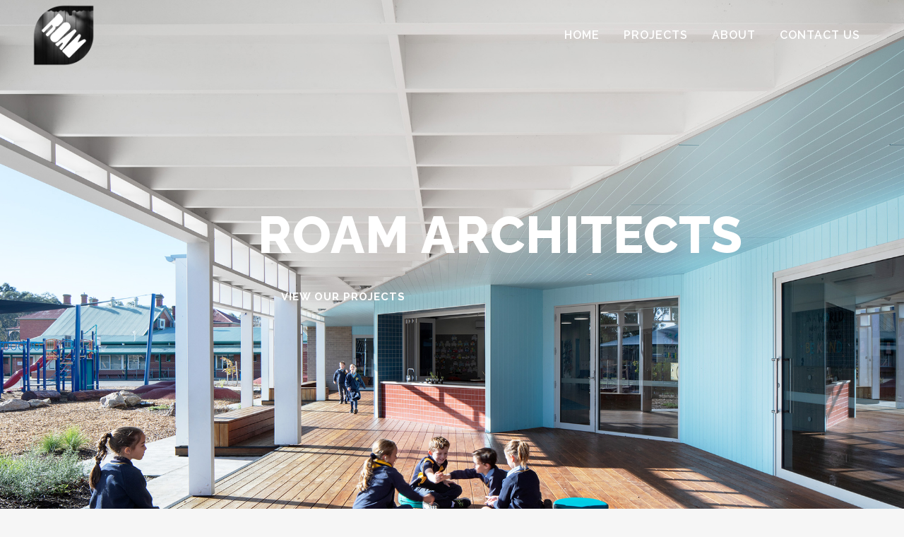

--- FILE ---
content_type: text/html; charset=UTF-8
request_url: http://www.roamarchitects.com.au/
body_size: 6725
content:
	<!DOCTYPE html>
<html lang="en">
<head>
	<meta charset="UTF-8" />
	
	<title>ROAM ARCHITECTS | </title>

	
			
						<meta name="viewport" content="width=device-width,initial-scale=1,user-scalable=no">
		
	<link rel="profile" href="http://gmpg.org/xfn/11" />
	<link rel="pingback" href="http://www.roamarchitects.com.au/xmlrpc.php" />
	<link rel="shortcut icon" type="image/x-icon" href="http://www.roamarchitects.com.au/wp-content/uploads/2016/02/roam-white-lettering.png">
	<link rel="apple-touch-icon" href="http://www.roamarchitects.com.au/wp-content/uploads/2016/02/roam-white-lettering.png"/>
	<link href='//fonts.googleapis.com/css?family=Raleway:100,200,300,400,500,600,700,800,900,300italic,400italic' rel='stylesheet' type='text/css'>
<link rel='dns-prefetch' href='//maps.googleapis.com' />
<link rel='dns-prefetch' href='//fonts.googleapis.com' />
<link rel='dns-prefetch' href='//s.w.org' />
<link rel="alternate" type="application/rss+xml" title="ROAM ARCHITECTS &raquo; Feed" href="http://www.roamarchitects.com.au/feed/" />
<link rel="alternate" type="application/rss+xml" title="ROAM ARCHITECTS &raquo; Comments Feed" href="http://www.roamarchitects.com.au/comments/feed/" />
<link rel="alternate" type="application/rss+xml" title="ROAM ARCHITECTS &raquo; Home Comments Feed" href="http://www.roamarchitects.com.au/home/feed/" />
		<script type="text/javascript">
			window._wpemojiSettings = {"baseUrl":"https:\/\/s.w.org\/images\/core\/emoji\/2.3\/72x72\/","ext":".png","svgUrl":"https:\/\/s.w.org\/images\/core\/emoji\/2.3\/svg\/","svgExt":".svg","source":{"concatemoji":"http:\/\/www.roamarchitects.com.au\/wp-includes\/js\/wp-emoji-release.min.js"}};
			!function(a,b,c){function d(a){var b,c,d,e,f=String.fromCharCode;if(!k||!k.fillText)return!1;switch(k.clearRect(0,0,j.width,j.height),k.textBaseline="top",k.font="600 32px Arial",a){case"flag":return k.fillText(f(55356,56826,55356,56819),0,0),b=j.toDataURL(),k.clearRect(0,0,j.width,j.height),k.fillText(f(55356,56826,8203,55356,56819),0,0),c=j.toDataURL(),b!==c&&(k.clearRect(0,0,j.width,j.height),k.fillText(f(55356,57332,56128,56423,56128,56418,56128,56421,56128,56430,56128,56423,56128,56447),0,0),b=j.toDataURL(),k.clearRect(0,0,j.width,j.height),k.fillText(f(55356,57332,8203,56128,56423,8203,56128,56418,8203,56128,56421,8203,56128,56430,8203,56128,56423,8203,56128,56447),0,0),c=j.toDataURL(),b!==c);case"emoji4":return k.fillText(f(55358,56794,8205,9794,65039),0,0),d=j.toDataURL(),k.clearRect(0,0,j.width,j.height),k.fillText(f(55358,56794,8203,9794,65039),0,0),e=j.toDataURL(),d!==e}return!1}function e(a){var c=b.createElement("script");c.src=a,c.defer=c.type="text/javascript",b.getElementsByTagName("head")[0].appendChild(c)}var f,g,h,i,j=b.createElement("canvas"),k=j.getContext&&j.getContext("2d");for(i=Array("flag","emoji4"),c.supports={everything:!0,everythingExceptFlag:!0},h=0;h<i.length;h++)c.supports[i[h]]=d(i[h]),c.supports.everything=c.supports.everything&&c.supports[i[h]],"flag"!==i[h]&&(c.supports.everythingExceptFlag=c.supports.everythingExceptFlag&&c.supports[i[h]]);c.supports.everythingExceptFlag=c.supports.everythingExceptFlag&&!c.supports.flag,c.DOMReady=!1,c.readyCallback=function(){c.DOMReady=!0},c.supports.everything||(g=function(){c.readyCallback()},b.addEventListener?(b.addEventListener("DOMContentLoaded",g,!1),a.addEventListener("load",g,!1)):(a.attachEvent("onload",g),b.attachEvent("onreadystatechange",function(){"complete"===b.readyState&&c.readyCallback()})),f=c.source||{},f.concatemoji?e(f.concatemoji):f.wpemoji&&f.twemoji&&(e(f.twemoji),e(f.wpemoji)))}(window,document,window._wpemojiSettings);
		</script>
		<style type="text/css">
img.wp-smiley,
img.emoji {
	display: inline !important;
	border: none !important;
	box-shadow: none !important;
	height: 1em !important;
	width: 1em !important;
	margin: 0 .07em !important;
	vertical-align: -0.1em !important;
	background: none !important;
	padding: 0 !important;
}
</style>
<link rel='stylesheet' id='layerslider-css'  href='http://www.roamarchitects.com.au/wp-content/plugins/LayerSlider/static/css/layerslider.css' type='text/css' media='all' />
<link rel='stylesheet' id='ls-google-fonts-css'  href='http://fonts.googleapis.com/css?family=Lato:100,300,regular,700,900%7COpen+Sans:300%7CIndie+Flower:regular%7COswald:300,regular,700&#038;subset=latin%2Clatin-ext' type='text/css' media='all' />
<link rel='stylesheet' id='default_style-css'  href='http://www.roamarchitects.com.au/wp-content/themes/bridge/style.css' type='text/css' media='all' />
<link rel='stylesheet' id='qode-font-awesome-css'  href='http://www.roamarchitects.com.au/wp-content/themes/bridge/css/font-awesome/css/font-awesome.min.css' type='text/css' media='all' />
<link rel='stylesheet' id='qode-elegant-icons-css'  href='http://www.roamarchitects.com.au/wp-content/themes/bridge/css/elegant-icons/style.min.css' type='text/css' media='all' />
<link rel='stylesheet' id='stylesheet-css'  href='http://www.roamarchitects.com.au/wp-content/themes/bridge/css/stylesheet.min.css' type='text/css' media='all' />
<link rel='stylesheet' id='mac_stylesheet-css'  href='http://www.roamarchitects.com.au/wp-content/themes/bridge/css/mac_stylesheet.css' type='text/css' media='all' />
<link rel='stylesheet' id='webkit-css'  href='http://www.roamarchitects.com.au/wp-content/themes/bridge/css/webkit_stylesheet.css' type='text/css' media='all' />
<link rel='stylesheet' id='style_dynamic-css'  href='http://www.roamarchitects.com.au/wp-content/themes/bridge/css/style_dynamic.css' type='text/css' media='all' />
<link rel='stylesheet' id='responsive-css'  href='http://www.roamarchitects.com.au/wp-content/themes/bridge/css/responsive.min.css' type='text/css' media='all' />
<link rel='stylesheet' id='style_dynamic_responsive-css'  href='http://www.roamarchitects.com.au/wp-content/themes/bridge/css/style_dynamic_responsive.css' type='text/css' media='all' />
<link rel='stylesheet' id='js_composer_front-css'  href='http://www.roamarchitects.com.au/wp-content/plugins/js_composer/assets/css/js_composer.min.css' type='text/css' media='all' />
<link rel='stylesheet' id='custom_css-css'  href='http://www.roamarchitects.com.au/wp-content/themes/bridge/css/custom_css.css' type='text/css' media='all' />
<script type='text/javascript' src='http://www.roamarchitects.com.au/wp-content/plugins/LayerSlider/static/js/greensock.js'></script>
<script type='text/javascript' src='http://www.roamarchitects.com.au/wp-includes/js/jquery/jquery.js'></script>
<script type='text/javascript' src='http://www.roamarchitects.com.au/wp-includes/js/jquery/jquery-migrate.min.js'></script>
<script type='text/javascript' src='http://www.roamarchitects.com.au/wp-content/plugins/LayerSlider/static/js/layerslider.kreaturamedia.jquery.js'></script>
<script type='text/javascript' src='http://www.roamarchitects.com.au/wp-content/plugins/LayerSlider/static/js/layerslider.transitions.js'></script>
<link rel='https://api.w.org/' href='http://www.roamarchitects.com.au/wp-json/' />
<link rel="EditURI" type="application/rsd+xml" title="RSD" href="http://www.roamarchitects.com.au/xmlrpc.php?rsd" />
<link rel="wlwmanifest" type="application/wlwmanifest+xml" href="http://www.roamarchitects.com.au/wp-includes/wlwmanifest.xml" /> 
<meta name="generator" content="WordPress 4.8.15" />
<link rel="canonical" href="http://www.roamarchitects.com.au/" />
<link rel='shortlink' href='http://www.roamarchitects.com.au/' />
<link rel="alternate" type="application/json+oembed" href="http://www.roamarchitects.com.au/wp-json/oembed/1.0/embed?url=http%3A%2F%2Fwww.roamarchitects.com.au%2F" />
<link rel="alternate" type="text/xml+oembed" href="http://www.roamarchitects.com.au/wp-json/oembed/1.0/embed?url=http%3A%2F%2Fwww.roamarchitects.com.au%2F&#038;format=xml" />
<meta name="generator" content="Powered by Visual Composer - drag and drop page builder for WordPress."/>
<!--[if lte IE 9]><link rel="stylesheet" type="text/css" href="http://www.roamarchitects.com.au/wp-content/plugins/js_composer/assets/css/vc_lte_ie9.min.css" media="screen"><![endif]--><!--[if IE  8]><link rel="stylesheet" type="text/css" href="http://www.roamarchitects.com.au/wp-content/plugins/js_composer/assets/css/vc-ie8.min.css" media="screen"><![endif]--><link rel="icon" href="http://www.roamarchitects.com.au/wp-content/uploads/2018/04/cropped-ROAM-PALING-32x32.png" sizes="32x32" />
<link rel="icon" href="http://www.roamarchitects.com.au/wp-content/uploads/2018/04/cropped-ROAM-PALING-192x192.png" sizes="192x192" />
<link rel="apple-touch-icon-precomposed" href="http://www.roamarchitects.com.au/wp-content/uploads/2018/04/cropped-ROAM-PALING-180x180.png" />
<meta name="msapplication-TileImage" content="http://www.roamarchitects.com.au/wp-content/uploads/2018/04/cropped-ROAM-PALING-270x270.png" />
<noscript><style type="text/css"> .wpb_animate_when_almost_visible { opacity: 1; }</style></noscript></head>

<body class="home page-template page-template-full_width page-template-full_width-php page page-id-14468 ajax_fade page_not_loaded  qode-title-hidden qode-theme-ver-8.0 wpb-js-composer js-comp-ver-4.9.2 vc_responsive">

				<div class="ajax_loader"><div class="ajax_loader_1"><div class="pulse"></div></div></div>
					<div class="wrapper">
	<div class="wrapper_inner">
	<!-- Google Analytics start -->
			<script>
			var _gaq = _gaq || [];
			_gaq.push(['_setAccount', 'UA-49621511-1']);
			_gaq.push(['_trackPageview']);

			(function() {
				var ga = document.createElement('script'); ga.type = 'text/javascript'; ga.async = true;
				ga.src = ('https:' == document.location.protocol ? 'https://ssl' : 'http://www') + '.google-analytics.com/ga.js';
				var s = document.getElementsByTagName('script')[0]; s.parentNode.insertBefore(ga, s);
			})();
		</script>
		<!-- Google Analytics end -->

	


<header class=" scroll_header_top_area light stick transparent scrolled_not_transparent page_header">
    <div class="header_inner clearfix">

		<div class="header_top_bottom_holder">
		<div class="header_bottom clearfix" style=' background-color:rgba(255, 255, 255, 0.00);' >
		                    					<div class="header_inner_left">
                        													<div class="mobile_menu_button">
                                <span>
                                    <i class="qode_icon_font_awesome fa fa-bars " ></i>                                </span>
                            </div>
												<div class="logo_wrapper">
                            							<div class="q_logo">
								<a href="http://www.roamarchitects.com.au/">
									<img class="normal" src="http://www.roamarchitects.com.au/wp-content/uploads/2018/04/ROAM-PALING.png" alt="Logo"/>
									<img class="light" src="http://www.roamarchitects.com.au/wp-content/uploads/2018/04/ROAM-PALING.png" alt="Logo"/>
									<img class="dark" src="http://www.roamarchitects.com.au/wp-content/uploads/2018/04/ROAM-PALING.png" alt="Logo"/>
									<img class="sticky" src="http://www.roamarchitects.com.au/wp-content/uploads/2018/04/ROAM-PALING.png" alt="Logo"/>
									<img class="mobile" src="http://www.roamarchitects.com.au/wp-content/uploads/2018/04/ROAM-PALING.png" alt="Logo"/>
																	</a>
							</div>
                            						</div>
                                                					</div>
                    					                                                							<div class="header_inner_right">
                                <div class="side_menu_button_wrapper right">
																		                                    <div class="side_menu_button">
									
										                                                                                                                    </div>
                                </div>
							</div>
												
												
						<nav class="main_menu drop_down right">
						<ul id="menu-top_menu" class=""><li id="nav-menu-item-15115" class="menu-item menu-item-type-post_type menu-item-object-page menu-item-home current-menu-item page_item page-item-14468 current_page_item  narrow"><a href="http://www.roamarchitects.com.au/" class=" current "><i class="menu_icon blank fa"></i><span>Home</span><span class="plus"></span></a></li>
<li id="nav-menu-item-15417" class="menu-item menu-item-type-post_type menu-item-object-page  narrow"><a href="http://www.roamarchitects.com.au/projects/" class=""><i class="menu_icon blank fa"></i><span>Projects</span><span class="plus"></span></a></li>
<li id="nav-menu-item-15110" class="menu-item menu-item-type-post_type menu-item-object-page  narrow"><a href="http://www.roamarchitects.com.au/about/" class=""><i class="menu_icon blank fa"></i><span>About</span><span class="plus"></span></a></li>
<li id="nav-menu-item-14752" class="menu-item menu-item-type-post_type menu-item-object-page  narrow"><a href="http://www.roamarchitects.com.au/contact/" class=""><i class="menu_icon blank fa"></i><span>Contact Us</span><span class="plus"></span></a></li>
</ul>						</nav>
						                        										<nav class="mobile_menu">
                        <ul id="menu-top_menu-1" class=""><li id="mobile-menu-item-15115" class="menu-item menu-item-type-post_type menu-item-object-page menu-item-home current-menu-item page_item page-item-14468 current_page_item "><a href="http://www.roamarchitects.com.au/" class=" current "><span>Home</span></a><span class="mobile_arrow"><i class="fa fa-angle-right"></i><i class="fa fa-angle-down"></i></span></li>
<li id="mobile-menu-item-15417" class="menu-item menu-item-type-post_type menu-item-object-page "><a href="http://www.roamarchitects.com.au/projects/" class=""><span>Projects</span></a><span class="mobile_arrow"><i class="fa fa-angle-right"></i><i class="fa fa-angle-down"></i></span></li>
<li id="mobile-menu-item-15110" class="menu-item menu-item-type-post_type menu-item-object-page "><a href="http://www.roamarchitects.com.au/about/" class=""><span>About</span></a><span class="mobile_arrow"><i class="fa fa-angle-right"></i><i class="fa fa-angle-down"></i></span></li>
<li id="mobile-menu-item-14752" class="menu-item menu-item-type-post_type menu-item-object-page "><a href="http://www.roamarchitects.com.au/contact/" class=""><span>Contact Us</span></a><span class="mobile_arrow"><i class="fa fa-angle-right"></i><i class="fa fa-angle-down"></i></span></li>
</ul>					</nav>
				</div>
	</div>
	</div>

</header>
		

    		<a id='back_to_top' href='#'>
			<span class="fa-stack">
				<i class="fa fa-arrow-up" style=""></i>
			</span>
		</a>
	    	
    
		
	
    
<div class="content  has_slider">
							<div class="meta">

					
        <div class="seo_title">ROAM ARCHITECTS | </div>

        


                        
					<span id="qode_page_id">14468</span>
					<div class="body_classes">home,page-template,page-template-full_width,page-template-full_width-php,page,page-id-14468,ajax_fade,page_not_loaded,,qode-title-hidden,qode-theme-ver-8.0,wpb-js-composer js-comp-ver-4.9.2,vc_responsive</div>
				</div>
						<div class="content_inner  ">
															<script>
			var page_scroll_amount_for_sticky = 650;
			</script>
										<div class="q_slider"><div class="q_slider_inner">
			<div id="qode-home-slider"       class="carousel slide fade full_screen  q_auto_start   header_not_transparent  " data-slide_animation="6000"  data-parallax="no" style=""><div class="qode_slider_preloader"><div class="ajax_loader" ><div class="ajax_loader_1"><div class="pulse"></div></div></div></div><div class="carousel-inner relative_position" ><div class="item dark "   style=""><div class="image" style="background-image:url(http://www.roamarchitects.com.au/wp-content/uploads/2025/06/projects_stmarysprimary_featureimage2.jpg);"><img src="http://www.roamarchitects.com.au/wp-content/uploads/2025/06/projects_stmarysprimary_featureimage2.jpg" alt="Roam Architects"></div><div class="slider_content_outer"><div class="slider_content left" style="width:98%;left: 25%;top:38%;"  data-0=" opacity: 1; width:98%; left: 25%; top:38%;"  data-300=" opacity: 0; left: 25%; top:28%;"><div class="text all_at_once no_subtitle no_separator"><div ><h2 class="q_slide_title " style="color: #ffffff;font-size: 72px;font-weight: 800;text-shadow: none;"><span style="">Roam Architects</span></h2></div><p class="q_slide_text" style="text-shadow: none;;color: #ffffff;font-size: 25px;line-height: 40px;font-weight: 400;text-transform: uppercase;padding-top: 0px;padding-right: 0px;padding-bottom: 0px;padding-left: 0px" ><span></span></p><a class="qbutton white" style='border-color:#ffffff;color:#ffffff;' href="www.roamarchitects.com.au/projects/"  >VIEW OUR PROJECTS</a></div></div></div></div></div></div>			</div></div>
			<div class="full_width">
	<div class="full_width_inner" >
										<div class="wpb_column vc_column_container vc_col-sm-12"><div class="vc_column-inner "><div class="wpb_wrapper"><div class="separator  opaque   " style="margin-top: 10px;margin-bottom: 10px;"></div>
</div></div></div><div   data-q_id="#testimonials"    class="vc_row wpb_row section vc_row-fluid  grid_section" style='background-color:#ffffff; padding-top:65px; padding-bottom:65px; text-align:left;'><div class=" section_inner clearfix"><div class='section_inner_margin clearfix'></div></div></div><div class="wpb_column vc_column_container vc_col-sm-12"><div class="vc_column-inner "><div class="wpb_wrapper"></div></div></div>
	<div class="wpb_text_column wpb_content_element ">
		<div class="wpb_wrapper">
			<h2 style="text-align: center;"><span style="color: #fe3a88;">01</span> ABOUT / OUR STORY</h2>

		</div> 
	</div> <div class="separator  small center  " style="margin-top: 7px;margin-bottom: 38px;"></div>

	<div class="wpb_text_column wpb_content_element ">
		<div class="wpb_wrapper">
			<h4 style="text-align: center;"><span style="color: #808080;">ROAM Architects is an architecture and design studio established by Amanda Robinson and Rod Allan. We formed ROAM Architects to collaborate with great clients in an interactive, friendly and positive way. Our goal is to make a firm we would want to work with. </span></h4>
<h4 style="text-align: center;"></h4>
<h4 style="text-align: center;"></h4>
<h4 style="text-align: center;"><span style="color: #808080;">We value architecture which is sustainable, exciting, delightful and enriching. Good architecture connects people – it starts with a conversation, and then it gets exciting.</span></h4>
<p>&nbsp;</p>
<p>&nbsp;</p>
<h2 style="text-align: center;"><span style="color: #fe3a88;">02</span> HOW WE WORK / OUR SERVICES</h2>

		</div> 
	</div> <div class="separator  small center  " style="margin-top: 7px;margin-bottom: 38px;"></div>

	<div class="wpb_text_column wpb_content_element ">
		<div class="wpb_wrapper">
			
		</div> 
	</div>
<h4 style="text-align: center;"><span style="color: #808080;">Well designed space enhances the quality of life for the occupants. </span></h4>
<p>&nbsp;</p>
<h4 style="text-align: center;"><span style="color: #808080;">No </span><span style="color: #808080;">matter what the function, house, school, office, retail and landscape if the space is well designed people within it thrive. Architecture and the space around it need to be tailored to respond to the people within. It is our role to guide our clients through the processes to realise their project. What might at first seem to be daunting, becomes manageable and enjoyable when it is split into clearly defined stages. We guide our clients through each stage with regular face to face meetings so we can present the design as it progresses and check to make sure we have interpreted your feedback correctly.</span></h4>
<p>&nbsp;</p>
										 
												</div>
	</div>	
			
	</div>
</div>



	<footer >
		<div class="footer_inner clearfix">
				<div class="footer_top_holder">
            			<div class="footer_top">
								<div class="container">
					<div class="container_inner">
																	<div class="four_columns clearfix">
								<div class="column1 footer_col1">
									<div class="column_inner">
										<div id="text-3" class="widget widget_text">			<div class="textwidget"><div class="separator  transparent center  " style="margin-top: 18px;margin-bottom: 2px;"></div>


<img class="footer_logo" src="http://www.roamarchitects.com.au/wp-content/uploads/2018/04/ROAM-PALING.png" width='75' alt="logo" />

<div class="separator  transparent center  " style="margin-top: 8px;margin-bottom: 2px;"></div>
</div>
		</div>									</div>
								</div>
								<div class="column2 footer_col2">
									<div class="column_inner">
										<div id="text-4" class="widget widget_text">			<div class="textwidget">94 Errol Street<br />
North Melbourne Australia 3051<br />
<div class="separator  transparent center  " style="margin-top: 12px;margin-bottom: 2px;"></div>


<span class='q_social_icon_holder circle_social' ><a href='https://www.instagram.com/roamarchitects/' target='_self'><span class='fa-stack fa-lg' style='font-size: 30px;'><i class="qode_icon_font_awesome fa fa-instagram " style="color: #666666;font-size: 30px;" ></i></span></a></span></div>
		</div>									</div>
								</div>
								<div class="column3 footer_col3">
									<div class="column_inner">
										<div id="text-13" class="widget widget_text">			<div class="textwidget"><a href="mailto:info@roamarchitects.com.au">info@roamarchitects.com.au</a><br />

<a href="tel:0390282525">+61 (3) 9028 2625</a>

</div>
		</div>									</div>
								</div>
								<div class="column4 footer_col4">
									<div class="column_inner">
										<div id="text-14" class="widget widget_text">			<div class="textwidget"></div>
		</div>									</div>
								</div>
							</div>
															</div>
				</div>
							</div>
					</div>
							<div class="footer_bottom_holder">
                									<div class="footer_bottom">
							<div class="textwidget"><span>&copy; Copyright Roam Architects 2018</span></div>
					</div>
								</div>
				</div>
	</footer>
		
</div>
</div>
<script type='text/javascript'>
/* <![CDATA[ */
var qodeLike = {"ajaxurl":"http:\/\/www.roamarchitects.com.au\/wp-admin\/admin-ajax.php"};
/* ]]> */
</script>
<script type='text/javascript' src='http://www.roamarchitects.com.au/wp-content/themes/bridge/js/qode-like.min.js'></script>
<script type='text/javascript' src='http://www.roamarchitects.com.au/wp-content/themes/bridge/js/plugins.js'></script>
<script type='text/javascript' src='http://www.roamarchitects.com.au/wp-content/themes/bridge/js/jquery.carouFredSel-6.2.1.min.js'></script>
<script type='text/javascript' src='http://www.roamarchitects.com.au/wp-content/themes/bridge/js/lemmon-slider.min.js'></script>
<script type='text/javascript' src='http://www.roamarchitects.com.au/wp-content/themes/bridge/js/jquery.fullPage.min.js'></script>
<script type='text/javascript' src='http://www.roamarchitects.com.au/wp-content/themes/bridge/js/jquery.mousewheel.min.js'></script>
<script type='text/javascript' src='http://www.roamarchitects.com.au/wp-content/themes/bridge/js/jquery.touchSwipe.min.js'></script>
<script type='text/javascript' src='http://www.roamarchitects.com.au/wp-content/plugins/js_composer/assets/lib/bower/isotope/dist/isotope.pkgd.min.js'></script>
<script type='text/javascript' src='https://maps.googleapis.com/maps/api/js'></script>
<script type='text/javascript'>
/* <![CDATA[ */
var no_ajax_obj = {"no_ajax_pages":["http:\/\/www.roamarchitects.com.au\/portfolio_page\/st-bernadettes-primary-school\/","http:\/\/www.roamarchitects.com.au\/portfolio_page\/queensville-house\/","http:\/\/www.roamarchitects.com.au\/portfolio_page\/tounge-house\/","","http:\/\/www.roamarchitects.com.au\/wp-login.php?action=logout&_wpnonce=e266d6c69c"]};
/* ]]> */
</script>
<script type='text/javascript' src='http://www.roamarchitects.com.au/wp-content/themes/bridge/js/default_dynamic.js'></script>
<script type='text/javascript' src='http://www.roamarchitects.com.au/wp-content/themes/bridge/js/default.min.js'></script>
<script type='text/javascript' src='http://www.roamarchitects.com.au/wp-content/themes/bridge/js/custom_js.js'></script>
<script type='text/javascript' src='http://www.roamarchitects.com.au/wp-includes/js/comment-reply.min.js'></script>
<script type='text/javascript' src='http://www.roamarchitects.com.au/wp-content/themes/bridge/js/ajax.min.js'></script>
<script type='text/javascript' src='http://www.roamarchitects.com.au/wp-content/plugins/js_composer/assets/js/dist/js_composer_front.min.js'></script>
<script type='text/javascript' src='http://www.roamarchitects.com.au/wp-includes/js/wp-embed.min.js'></script>
</body>
</html>